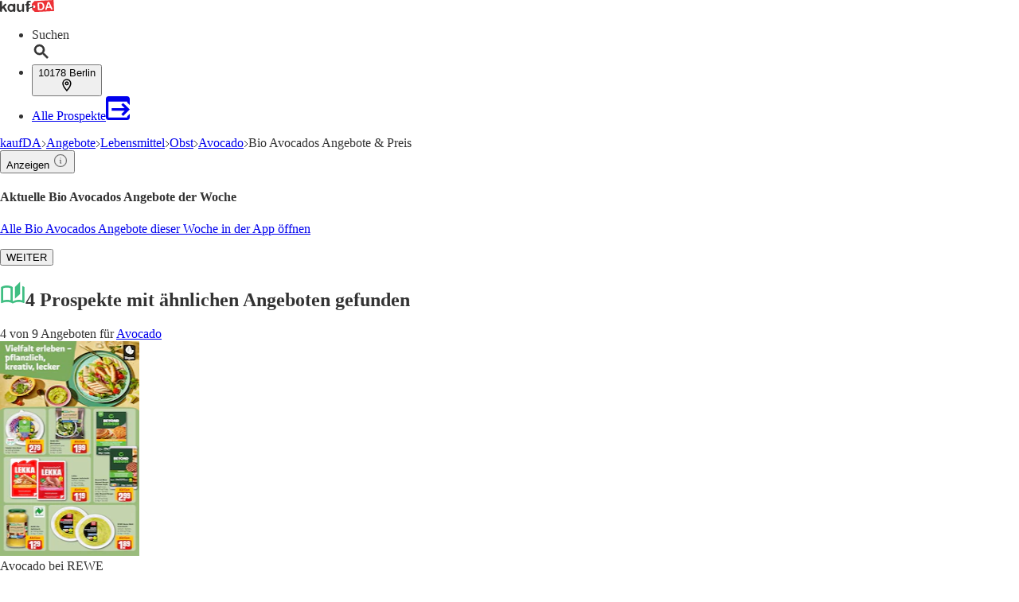

--- FILE ---
content_type: application/javascript; charset=UTF-8
request_url: https://seopages.kaufda.de/_next/static/chunks/7177.5cb4506a29c2e16b.js
body_size: 5197
content:
"use strict";(self.webpackChunk_N_E=self.webpackChunk_N_E||[]).push([[7177],{1034:(e,t,r)=>{r.d(t,{A:()=>l});var n=r(3511),a=r(4467);let l=e=>{if(!e||!e.length)throw Error("Please provide a list of Libs");let t=e,r=e=>t.map(t=>((e,t)=>t.consentId?e.state.allowedThirdParties.includes(t.consentId):t.enabled||!1)(e,t)&&!t.callbackExecuted?(t.callback(),{...t,callbackExecuted:!0}):t);(0,n.c5)().then(e=>((e=>{e&&(e.off(a.eY),e.on(a.eY,async()=>{t=r(e)}))})(e),t=r(e))).catch(e=>console.log("log",e))}},4952:(e,t,r)=>{r.d(t,{A:()=>l});var n=r(7876),a=r(4212);let l=e=>{let{content:t,dataTestId:r}=e;if(!t)return null;let{tableHeaders:l,header:s,matchingOffers:o,subText:d,text:i}=t;return(0,n.jsxs)(a.A,{dataTestId:r||"ProductInfoTable",header:{as:"h2",children:s},children:[(0,n.jsx)("div",{className:"text-left text-sm",children:i}),(0,n.jsxs)("table",{className:"table-auto",children:[(0,n.jsx)("thead",{children:(0,n.jsx)("tr",{children:l.map(e=>(0,n.jsx)("th",{className:"text-left text-[10px]",children:e},e))})}),(0,n.jsx)("tbody",{children:o.map((e,t)=>(0,n.jsxs)("tr",{className:"text-[10px]",children:[(0,n.jsx)("td",{children:e.offerName}),(0,n.jsx)("td",{children:e.offerBrandName}),(0,n.jsx)("td",{children:e.offerRetailer}),(0,n.jsx)("td",{children:e.price}),(0,n.jsx)("td",{children:e.pricePerUnit}),(0,n.jsx)("td",{children:e.priceDifferenceFormatted})]},t))})]}),(0,n.jsx)("div",{className:"text text-left text-sm",children:d})]})}},6623:(e,t,r)=>{r.d(t,{A:()=>i});var n=r(4232),a=r(5039),l=r.n(a),s=r(3722),o=r(1987);let d=(0,n.forwardRef)((e,t)=>{let{as:r="a",styles:a,variant:d="dark",className:i="",metadata:c,children:h,shape:x="rounded",target:u="_self",onClick:m,...f}=e;if((0,s.A)(h))return null;let p=async e=>{let t="";if("a"===r&&e.target.closest("a")){var n;e.preventDefault(),t=(null==(n=e.target.closest("a"))?void 0:n.href)||""}m&&await m(e),t&&window.open(t,u)},b={style:{...a},title:null==c?void 0:c.title,...f,ref:t,onClick:p,className:(0,o.A)(l()("mb-xs mr-sm px-md py-sm inline-block truncate border text-center text-sm font-bold tracking-wide whitespace-normal",{["".concat({dark:"border-dark1 text-dark hover:text-dark1",primary:"border-primary text-primary hover:text-primaryAction hover:border-primaryAction"}[d])]:d,["".concat({rounded:"rounded-full",squared:"rounded-sm"}[x])]:x,["".concat(i)]:i}))};return n.createElement(r,{...b,...f},h)});d.displayName="Pill";let i=d},7177:(e,t,r)=>{r.r(t),r.d(t,{default:()=>M});var n=r(7876),a=r(8202),l=r(1796),s=r(5907),o=r(3014),d=r(7699),i=r(8776),c=r(9061),h=r(9664),x=r(4848),u=r(7135),m=r(7155),f=r(4952),p=r(1100),b=r(4467),w=r(4821),j=r(5273),A=r(291),g=r(5185),k=r(4232),v=r(1527),y=r(5586),N=r(1222),B=r(1656),C=r(6298),_=r(3465),T=r(9556),I=r(6623),L=r(84),S=r(6390),E=r(4212),P=r(9229),O=r(1417),R=r(9612),K=r(2518),F=r(1034),H=r(6975);let M=e=>{var t,M,U,D,W,q,G;let{brand:Y,pageInformation:z,trackingData:V}=e,{t:J}=(0,g.Bd)(["offer-grid","common"]),Q=(0,A.s)(),{brochures:X,keyword:Z,offers:$,template:ee,url:et,indexed:er,followed:en}=z,{AppBanner_Big:ea,AppBanner_Small:el,Breadcrumb:es,BrochureGrid_TopRanked:eo,BrochureBox_AncestorKeyword:ed,BrochureBox_Keyword:ei,GoogleSearchAds:ec,MetaData:eh,NewsBox:ex,OfferGrid:eu,OfferLinkbox_Children:em,OfferLinkbox_Siblings:ef,OfferLinkbox_TopPublishers:ep,PageHeader:eb,ProductInfoBox:ew,TeaserTextbox:ej,Textbox:eA,WatcherBox:eg,ProductInfoTable:ek,ContentFreshnessBox:ev}=(0,R.A)(ee,"content"),ey=(0,K.m)(ee.content),{state:{userAgent:eN}}=(0,j.Us)(),eB=encodeURIComponent(Z.name),eC={watcherBox:eg,visible:(null==X||null==(t=X.viewer)?void 0:t.length)?"none":"always"};(0,k.useEffect)(()=>{eN.isBot||(0,F.A)([{consentId:b.PR.consentId,callback:()=>r.e(6398).then(r.bind(r,6398)).then(e=>new e.default(ec).init()).catch(e=>console.log("log",e))}])},[]);let e_=(null==X||null==(M=X.keyword)?void 0:M.length)<((null==ei?void 0:ei.totalNumberOfBrochures)||0)||(null==X||null==(U=X.ancestorKeyword)?void 0:U.length)<((null==ed?void 0:ed.totalNumberOfBrochures)||0),eT=(null==ed?void 0:ed.keyword)?ed.keyword:Z.url;return(0,n.jsxs)(n.Fragment,{children:[(0,n.jsx)(h.A,{brand:Y,metaData:eh,indexed:er,followed:en,pathName:et,children:(0,n.jsx)("link",{rel:"alternate",href:"android-app://com.bonial.kaufda/kaufda/opensearch/".concat(eB)})}),(0,n.jsx)(T.A,{}),(0,n.jsx)(H.h,{breadCrumbContent:es,renderStructuredData:!0}),(0,n.jsx)(B.A,{children:(0,n.jsxs)(_.A,{children:[(0,n.jsxs)(C.A,{size:"large",children:[(0,n.jsx)(c.A,{dataTestId:ey.PageHeader,header:{children:eb.text},className:"lg:mt-sm"}),(0,n.jsx)(l.x,{content:ea,downloadAppUrl:Q({adgroup:"BigBanner",hasBrochures:V.matching_brochures,deeplink:"".concat(Y,"://opensearch/").concat(eB)})}),(0,n.jsx)(o.A,{brochures:{ancestorKeyword:X.ancestorKeyword,keyword:X.keyword},content:{BrochureBox_AncestorKeyword:ed,BrochureBox_Keyword:ei},trackingData:V,pathName:et,options:{basicCardBanderole:"type2",keyword:Z.name},children:e_&&(0,n.jsx)(y.A,{variant:"secondary",metadata:{title:J("common:moreBrochures")},className:"self-center text-sm",onClick:()=>{window.location.href="".concat(b.rq,"/?query=").concat(eT)},children:J("common:moreBrochures")})}),(0,n.jsx)(N.A,{dataTestId:ey.OfferGrid,lgCols:4,header:{children:null==eu?void 0:eu.header},showButton:(null==$||null==(W=$.main)||null==(D=W.items)?void 0:D.length)>=(null==eu?void 0:eu.size),button:{children:J("offer-grid:buttonText"),variant:"secondary",onClick:()=>{window.location.href="".concat(b.rq,"/?query=").concat(Z.url)},tracking:{feature:ey.OfferGrid.toLowerCase(),element:w.L3.BUTTON}},children:null==$||null==(q=$.main)?void 0:q.items.map((e,t)=>(0,n.jsx)(L.A,{position:t,offer:e,trackingData:V,featureName:ey.OfferGrid.toLowerCase()},e.id))}),(0,n.jsx)(S.A,{content:$.main.items}),(0,n.jsx)(P.A,{className:"border-gray p-lg border bg-white",defaultStylesForCMSContent:!0,dataTestId:ey.ContentFreshnessBox,children:(0,n.jsx)("div",{dangerouslySetInnerHTML:{__html:ev}})}),(0,n.jsx)(f.A,{content:ek}),(0,n.jsx)(p.A,{...eC,dataTestId:ey.WatcherBox}),(0,n.jsx)(a.A,{type:"contentAdSense",visible:"always"}),(0,n.jsx)(u.A,{content:ex,dataTestId:ey.NewsBox}),(0,n.jsx)(N.A,{dataTestId:ey.BrochureGrid_TopRanked,lgCols:4,header:{children:eo.header},button:{variant:"secondary",metadata:{title:J("common:moreBrochures")},children:J("common:moreBrochures"),onClick:()=>{window.location.href=b.a0},tracking:{feature:ey.BrochureGrid_TopRanked.toLowerCase(),element:w.L3.BUTTON}},children:null==(G=X.topRanked)?void 0:G.map((e,t)=>(0,n.jsx)(v.A,{position:t,brochure:e,banderoleType:"type3",trackingData:V,featureName:ey.BrochureGrid_TopRanked.toLowerCase()},e.id))}),(0,n.jsx)(P.A,{className:"p-lg rounded-md bg-white",dataTestId:ey.Textbox,header:{children:(0,R.A)(eA,"title"),as:"h2",metadata:{title:(0,R.A)(eA,"title")},className:"border-b"},defaultStylesForCMSContent:!0,children:(0,R.A)(eA,"text","")?(0,n.jsx)("div",{dangerouslySetInnerHTML:{__html:(0,R.A)(eA,"text")}}):null})]}),(0,n.jsxs)(C.A,{size:"small",children:[(0,n.jsx)(a.A,{type:"sidebarAdSense",visible:"always"}),(0,n.jsx)(P.A,{className:"p-lg rounded-md bg-white",dataTestId:ey.TeaserTextbox,header:{children:(0,R.A)(ej,"title"),as:"h2",metadata:{title:(0,R.A)(ej,"title")},className:"border-b"},defaultStylesForCMSContent:!0,children:(0,R.A)(ej,"text","")?(0,n.jsx)("div",{dangerouslySetInnerHTML:{__html:(0,R.A)(ej,"text")}}):null}),(0,n.jsx)(O.K,{feature:ey.OfferLinkbox_Children.toLowerCase(),children:e=>{let{impressionRef:t,onInteraction:r}=e;return(0,n.jsx)(E.A,{displayAs:"block",dataTestId:ey.OfferLinkbox_Children,header:{children:(0,R.A)(em,"header"),as:"h3"},ref:t,children:(0,R.A)(em,"links").map((e,t)=>{let{link_text:a,link_metaTitle:l,link_href:s}=e;return(0,n.jsx)(I.A,{href:s,metadata:{title:l},onClick:async()=>await r({interactionElement:w.L3.LINK,interactionPosition:t+1}),children:a},l)})})}}),(0,n.jsx)(O.K,{feature:ey.OfferLinkbox_Siblings.toLowerCase(),children:e=>{let{impressionRef:t,onInteraction:r}=e;return(0,n.jsx)(E.A,{displayAs:"block",dataTestId:ey.OfferLinkbox_Siblings,header:{children:(0,R.A)(ef,"header"),as:"h3"},ref:t,children:(0,R.A)(ef,"links").map((e,t)=>{let{link_text:a,link_metaTitle:l,link_href:s}=e;return(0,n.jsx)(I.A,{href:s,metadata:{title:l},onClick:async()=>await r({interactionElement:w.L3.LINK,interactionPosition:t+1}),children:a},l)})})}}),(0,n.jsx)(O.K,{feature:ey.OfferLinkbox_TopPublishers.toLowerCase(),children:e=>{let{impressionRef:t,onInteraction:r}=e;return(0,n.jsx)(E.A,{displayAs:"block",dataTestId:ey.OfferLinkbox_TopPublishers,header:{children:(0,R.A)(ep,"header"),as:"h3"},ref:t,children:(0,R.A)(ep,"links").map((e,t)=>{let{link_text:a,link_metaTitle:l,link_href:s}=e;return(0,n.jsx)(I.A,{href:s,metadata:{title:l},onClick:async()=>await r({interactionElement:w.L3.LINK,interactionPosition:t+1}),children:a},l)})})}}),(0,n.jsx)(m.A,{content:ew,dataTestId:ey.ProductInfoBox}),(0,n.jsx)(s.i,{content:el,downloadAppUrl:Q({adgroup:"SmallBanner",hasBrochures:V.matching_brochures,deeplink:"".concat(Y,"://opensearch/").concat(Z.name)})}),(0,n.jsx)(x.A,{content:es})]})]})}),(0,n.jsx)(d.A,{brand:Y}),(0,n.jsx)(i.u,{})]})}},7903:(e,t,r)=>{r.d(t,{v:()=>a});var n=r(7876);r(4232);let a=e=>{let{className:t,styles:r}=e;return(0,n.jsx)("svg",{className:t,xmlns:"http://www.w3.org/2000/svg",width:"12",height:"12",viewBox:"0 0 12 12",children:(0,n.jsxs)("g",{fill:"none",fillRule:"evenodd",style:r,strokeLinecap:"square",strokeWidth:"1",children:[(0,n.jsx)("path",{d:"M11.5 0.5L0.5 11.5"}),(0,n.jsx)("path",{d:"M11.5 0.5L0.5 11.5",transform:"matrix(-1 0 0 1 12 0)"})]})})}},8202:(e,t,r)=>{r.d(t,{A:()=>h});var n=r(7876),a=r(5039),l=r.n(a),s=r(1839),o=r(1987),d=r(9324);let{publicRuntimeConfig:i}=r.n(d)()(),{IS_PROD:c}=i,h=e=>{let{visible:t,type:r,styles:a={},className:d}=e;return(0,n.jsx)(s.A,{dataTestId:"AdBanner-".concat(r),className:(0,o.A)(l()("min-h-[250px] w-auto",{"lg:hidden":"mobile"===t,"hidden lg:block":"desktop"===t,["".concat(d)]:d,"bg-gray min-w-[100px]":!c})),styles:a,children:(0,n.jsx)("div",{id:r})})}},8776:(e,t,r)=>{r.d(t,{u:()=>m});var n=r(7876),a=r(1417),l=r(5039),s=r.n(l),o=r(5185),d=r(4232),i=r(4821);let c=e=>{let{className:t,fill:r="currentColor"}=e;return(0,n.jsx)("svg",{className:t,xmlns:"http://www.w3.org/2000/svg",viewBox:"0 0 24 24",fill:r,children:(0,n.jsx)("path",{d:"M17.472 14.382c-.297-.149-1.758-.867-2.03-.967-.273-.099-.471-.148-.67.15-.197.297-.767.966-.94 1.164-.173.199-.347.223-.644.075-.297-.15-1.255-.463-2.39-1.475-.883-.788-1.48-1.761-1.653-2.059-.173-.297-.018-.458.13-.606.134-.133.298-.347.446-.52.149-.174.198-.298.298-.497.099-.198.05-.371-.025-.52-.075-.149-.669-1.612-.916-2.207-.242-.579-.487-.5-.669-.51-.173-.008-.371-.01-.57-.01-.198 0-.52.074-.792.372-.272.297-1.04 1.016-1.04 2.479 0 1.462 1.065 2.875 1.213 3.074.149.198 2.096 3.2 5.077 4.487.709.306 1.262.489 1.694.625.712.227 1.36.195 1.871.118.571-.085 1.758-.719 2.006-1.413.248-.694.248-1.289.173-1.413-.074-.124-.272-.198-.57-.347m-5.421 7.403h-.004a9.87 9.87 0 01-5.031-1.378l-.361-.214-3.741.982.998-3.648-.235-.374a9.86 9.86 0 01-1.51-5.26c.001-5.45 4.436-9.884 9.888-9.884 2.64 0 5.122 1.03 6.988 2.898a9.825 9.825 0 012.893 6.994c-.003 5.45-4.437 9.884-9.885 9.884m8.413-18.297A11.815 11.815 0 0012.05 0C5.495 0 .16 5.335.157 11.892c0 2.096.547 4.142 1.588 5.945L.057 24l6.305-1.654a11.882 11.882 0 005.683 1.448h.005c6.554 0 11.89-5.335 11.893-11.893A11.821 11.821 0 0020.885 3.488"})})};var h=r(7903),x=r(4467),u=r(1839);let m=e=>{let{className:t=""}=e,{t:r}=(0,o.Bd)("whatsapp-banner"),[l,m]=(0,d.useState)(!1),[f,p]=(0,d.useState)(!1),[b,w]=(0,d.useState)(!1);return((0,d.useEffect)(()=>{"true"===localStorage.getItem("whatsapp-banner-closed")&&m(!0),p(!0)},[]),(0,d.useEffect)(()=>{if(!f)return;let e=()=>{let e=(()=>{let e=null,t=0;return['[data-testid="BrochureBox_Viewer"]','[data-testid="BrochureBox_Basic"]','[data-testid="BrochureBox_Brand"]','[data-testid="BrochureBox_IntendedSearchArea"]'].forEach(r=>{document.querySelectorAll(r).forEach(r=>{let n=r.getBoundingClientRect().bottom+window.scrollY;(!e||n>t)&&(t=n,e=r)})}),e})();e?w(e.getBoundingClientRect().bottom<window.innerHeight-32):w(!0)};return e(),window.addEventListener("scroll",e,{passive:!0}),()=>{window.removeEventListener("scroll",e)}},[f]),f&&!l&&b)?(0,n.jsxs)(n.Fragment,{children:[(0,n.jsx)("style",{children:"\n        @keyframes slideUpFadeIn {\n          from {\n            transform: translateY(100%);\n            opacity: 0;\n          }\n          to {\n            transform: translateY(0);\n            opacity: 1;\n          }\n        }\n      "}),(0,n.jsx)(a.K,{feature:(0,i.VJ)("WHATSAPP_CHANNEL_BANNER"),children:e=>{let{impressionRef:a,onInteraction:l}=e;return(0,n.jsx)(u.A,{ref:a,className:s()("px-xl py-sm fixed bottom-0 z-50 animate-[slideUpFadeIn_0.5s_ease-out_forwards] lg:hidden",{["".concat(t)]:t}),"data-testid":i.de.WHATSAPP_CHANNEL_BANNER,children:(0,n.jsxs)("div",{className:"shadow-floating-md relative mx-auto flex max-w-[340px] items-center justify-between rounded-lg bg-linear-to-t from-[#27b021] from-10% via-[#27b021] via-60% to-[#68f136] text-white",children:[(0,n.jsxs)("a",{href:x.jD,target:"_blank",rel:"noopener noreferrer",onClick:()=>{l({interactionElement:"link",interactionAction:"click"})},className:"p-sm block h-full w-full","aria-label":"Weitere Angebote in unserem WhatsApp-Kanal",children:[(0,n.jsx)("div",{className:"absolute -top-2 -left-2 flex h-6 w-6 cursor-pointer items-center justify-center rounded-full bg-[red] text-white shadow-md hover:bg-[#5A5A5A]",children:"1"}),(0,n.jsxs)("div",{className:"flex w-full items-center justify-center",children:[(0,n.jsx)("div",{className:"shadow-floating-sm rounded-md",children:(0,n.jsx)(c,{className:"h-8 w-8 flex-shrink-0"})}),(0,n.jsxs)("div",{className:"px-md text-center",children:[(0,n.jsx)("div",{className:"truncate leading-tight font-bold tracking-wide",children:(0,n.jsxs)("p",{className:"",children:[" ",r("text")," "]})}),(0,n.jsx)("div",{className:"truncate leading-tight",children:(0,n.jsx)("p",{children:r("subtext")})})]})]})]}),(0,n.jsx)("div",{className:"border-gray p-lg border-l",children:(0,n.jsx)("button",{onClick:async()=>{await l({interactionElement:"close_button",interactionAction:"click"}),m(!0),localStorage.setItem("whatsapp-banner-closed","true")},children:(0,n.jsx)(h.v,{styles:{stroke:"white",strokeWidth:"2"}})})})]})})}})]}):null}}}]);

--- FILE ---
content_type: image/svg+xml
request_url: https://seopages.kaufda.de/static/images/book-open.svg
body_size: 205
content:
<svg xmlns="http://www.w3.org/2000/svg" viewBox="0 0 24 24"><path d="M19 1L14 6V17L19 12.5V1M21 5V18.5C19.9 18.15 18.7 18 17.5 18C15.8 18 13.35 18.65 12 19.5V6C10.55 4.9 8.45 4.5 6.5 4.5C4.55 4.5 2.45 4.9 1 6V20.65C1 20.9 1.25 21.15 1.5 21.15C1.6 21.15 1.65 21.1 1.75 21.1C3.1 20.45 5.05 20 6.5 20C8.45 20 10.55 20.4 12 21.5C13.35 20.65 15.8 20 17.5 20C19.15 20 20.85 20.3 22.25 21.05C22.35 21.1 22.4 21.1 22.5 21.1C22.75 21.1 23 20.85 23 20.6V6C22.4 5.55 21.75 5.25 21 5M10 18.41C8.75 18.09 7.5 18 6.5 18C5.44 18 4.18 18.19 3 18.5V7.13C3.91 6.73 5.14 6.5 6.5 6.5C7.86 6.5 9.09 6.73 10 7.13V18.41Z" fill="#3FBE82"/></svg>